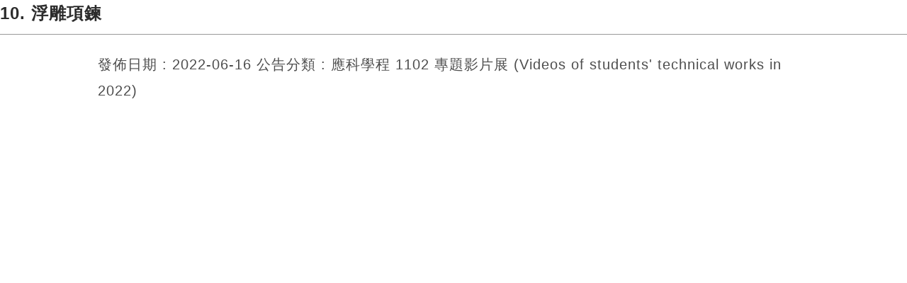

--- FILE ---
content_type: text/html; charset=UTF-8
request_url: https://www.ast.ntust.edu.tw/p/16-1032-102498.php?Lang=zh-tw
body_size: 1600
content:
<!DOCTYPE html>
<html lang="zh-Hant">
<head>


<meta http-equiv="Content-Type" content="text/html; charset=utf-8">
<meta http-equiv="X-UA-Compatible" content="IE=edge,chrome=1" />
<meta name="viewport" content="initial-scale=1.0, user-scalable=1, minimum-scale=1.0, maximum-scale=3.0">
<meta name="mobile-web-app-capable" content="yes">
<meta name="apple-mobile-web-app-status-bar-style" content="black">
<meta name="keywords" content="請填寫網站關鍵記事，用半角逗號(,)隔開" />
<meta name="description" content="&lt;p align=&quot;center&quot;&gt;&lt;iframe allow=&quot;accelerometer; autoplay; encrypted-media; gyroscope; picture-in-picture&quot; allowfullscreen=&quot;&quot; frameborder=&quot;0&quot; height=&quot;320&quot; scrolling=&quot;no&quot; src=&quot;https://www.youtube.com/embed/xZ8iZEHhwig&quot; title=&quot;應科學程1102學期專題作品展&quot; width=&quot;500&quot;&gt;&lt;/iframe&gt;&lt;br /&gt;" />

<meta name="robots" content="noindex,nofollow">

<meta property="og:image"  content="/var/file/32/1032/msys_1002_6371042_26864.ico" />

<title>友善列印 - 10. 浮雕項鍊 </title>

<link rel="shortcut icon" href="/var/file/32/1032/msys_1002_6371042_26864.ico" type="image/x-icon" />
<link rel="icon" href="/var/file/32/1032/msys_1002_6371042_26864.ico" type="image/x-icon" />
<link rel="bookmark" href="/var/file/32/1032/msys_1002_6371042_26864.ico" type="image/x-icon" />

<link rel="apple-touch-icon-precomposed" href="/var/file/32/1032/msys_1002_6371042_26864.ico">
<link rel="apple-touch-icon" href="/var/file/32/1032/msys_1002_6371042_26864.ico">

<link rel="stylesheet" href="/var/file/32/1032/mobilestyle/combine-zh-tw.css?t=43bd0d3839" type="text/css" />
<style>@media (min-width: 481px) {.row_0 .col_01 { width: 0%;}.row_0 .col_02 { width: 100%;}.row_0 .col_03 { width: 0%;}}</style>

<script language="javascript"><!--
 var isHome = false 
 --></script>
<script language="javascript"><!--
 var isExpanMenu = false 
 --></script>
<script type="text/javascript" src="/var/file/js/combine_fr_bc23911de9.js" ></script>
</head>
<body class='page_fprint'>





<div class="module module-detail ">
	<div class="module-inner">
	<section class="mb">
		<div class="mpgtitle">
		<h2 class="hdline">10. 浮雕項鍊</h2>
		</div>
		<div class="mcont">
			

			



<div class="mpgdetail">
	
	<div class="ptinfoproperty">
	
		
 		
		<span class='ptinfoproperty_date'>
			發佈日期 :
			<span> 2022-06-16 </span>
		</span>
		
		
		
		
		
		<span class="ptinfoproperty_dep">
			公告分類 : 
			<span>應科學程 1102 專題影片展 (Videos of students' technical works in 2022)</span>
		</span>
		
	
	</div>
	
	
   <div class="meditor"></div>
	
	
	
</div>





		</div>
	</section>
	</div>
</div>







<script defer="defer">
$(document).ready(function(){
	$('.artctrl .addfav').click(function(){
		ptdetail_addfav();	
	});
  $('.share_btn').click(function(){
    $(this).siblings('.shareto').toggle();
  })
	function ptdetail_addfav(){
		if(popChkLogin()){
			if($(".artctrl .addfav").hasClass("active")){
				var url = "/app/index.php?Action=mobileaddtofav&Part=102498&Op=delfav";
			}else{
				var url = "/app/index.php?Action=mobileaddtofav&Part=102498&Op=addfav";
			}
			var a = [];
			$.post(url,a,function(data){
				d = eval("("+data+")");
				if(d.stat)
					$(".artctrl .addfav").addClass("active");
				else
					$(".artctrl .addfav").removeClass("active");
				mCallBack(data);
			});
		}
		else	showPopDiv($('#_pop_login.mpopdiv'),$('#_pop_login.mpopdiv .mbox'));
	}
	function ptdetail_chkfav(){
		var url = "/app/index.php?Action=mobileaddtofav&Part=102498&Op=chkfav";
		var a = [];
		$.post(url,a,function(data){
			d = eval("("+data+")");
			if(d.stat)
				$(".artctrl .addfav").addClass("active");
		});
	}
	ptdetail_chkfav();
	
		$.hajaxOpenUrl("/app/index.php?Action=mobilestsns",'.shareto');
	
	

	
});
</script>


</body>
<script>
$(document).ready(function(){
			window.print();
	});
</script>
</html>
